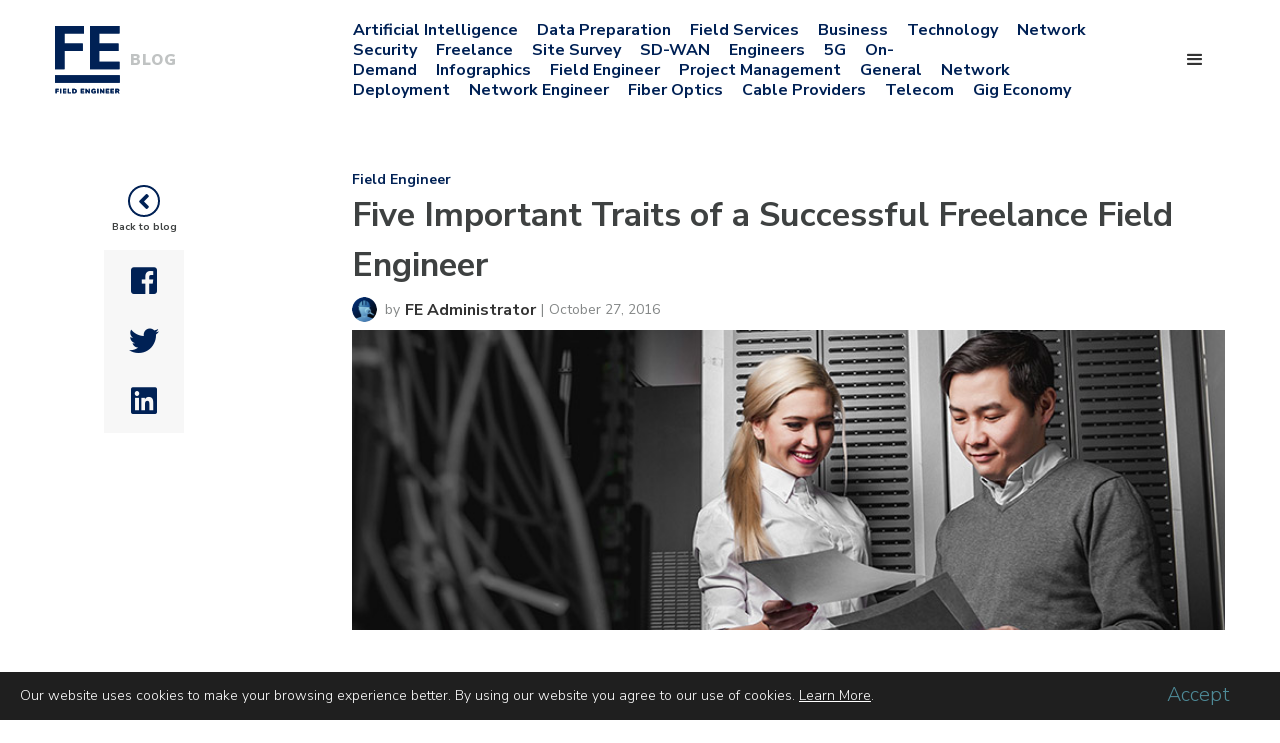

--- FILE ---
content_type: text/html; charset=utf-8
request_url: https://www.fieldengineer.com/blogs/successful-freelance-field-engineer
body_size: 18293
content:
<!DOCTYPE html><!-- Last Published: Wed Jan 03 2024 16:05:58 GMT+0000 (Coordinated Universal Time) --><html data-wf-domain="www.fieldengineer.com" data-wf-page="638f3d1d46fcf525afa06bed" data-wf-site="5b6df8bb681f89ec20b48f37" data-wf-collection="638f3d1d46fcf507b9a06bc1" data-wf-item-slug="successful-freelance-field-engineer"><head><meta charset="utf-8"/><title>Five Important Traits For Successful Freelacne Field Engineer</title><meta content="To be a successful freelance IT field engineer, you must possess the knowledge, skills and expertise. A platform specifically designed to help Field Engineers" name="description"/><meta content="Five Important Traits of a Successful Freelance Field Engineer" property="og:title"/><meta content="To be a successful freelance IT field engineer, you must possess the knowledge, skills and expertise. A platform specifically designed to help Field Engineers" property="og:description"/><meta content="https://cdn.prod.website-files.com/5b6df8bb681f89c158b48f6b/5bdacd9ee9769fe813ba7a30_Field-Engineer3.jpg" property="og:image"/><meta content="Five Important Traits of a Successful Freelance Field Engineer" property="twitter:title"/><meta content="To be a successful freelance IT field engineer, you must possess the knowledge, skills and expertise. A platform specifically designed to help Field Engineers" property="twitter:description"/><meta content="https://cdn.prod.website-files.com/5b6df8bb681f89c158b48f6b/5bdacd9ee9769fe813ba7a30_Field-Engineer3.jpg" property="twitter:image"/><meta property="og:type" content="website"/><meta content="summary_large_image" name="twitter:card"/><meta content="width=device-width, initial-scale=1" name="viewport"/><link href="https://assets-global.website-files.com/5b6df8bb681f89ec20b48f37/css/festaging.b918124f9.min.css" rel="stylesheet" type="text/css"/><link href="https://fonts.googleapis.com" rel="preconnect"/><link href="https://fonts.gstatic.com" rel="preconnect" crossorigin="anonymous"/><script src="https://ajax.googleapis.com/ajax/libs/webfont/1.6.26/webfont.js" type="0995033ccff81f08c0213dd3-text/javascript"></script><script type="0995033ccff81f08c0213dd3-text/javascript">WebFont.load({  google: {    families: ["Nunito Sans:200,200italic,300,300italic,regular,italic,600,600italic,700,700italic,800,800italic,900,900italic"]  }});</script><script type="0995033ccff81f08c0213dd3-text/javascript">!function(o,c){var n=c.documentElement,t=" w-mod-";n.className+=t+"js",("ontouchstart"in o||o.DocumentTouch&&c instanceof DocumentTouch)&&(n.className+=t+"touch")}(window,document);</script><link href="https://cdn.prod.website-files.com/5b6df8bb681f89ec20b48f37/5be1d8aa330f3b1ec1833858_FE_Badge_Dark%402x%20copy.png" rel="shortcut icon" type="image/x-icon"/><link href="https://cdn.prod.website-files.com/5b6df8bb681f89ec20b48f37/5be1d8ea11523265f3313dd8_FE_Stacked_Dark%402x%20copy.png" rel="apple-touch-icon"/><link rel="stylesheet" href="https://s3.amazonaws.com/field-engineer/public/webflow/intlTelInput.min.css">
<link rel="stylesheet" href="https://s3.amazonaws.com/field-engineer/public/webflow/lity.css">
<link rel="stylesheet" href="https://s3.amazonaws.com/field-engineer/public/webflow/css/owl.min.css">
<link rel="stylesheet" href="//code.jquery.com/ui/1.12.1/themes/smoothness/jquery-ui.min.css">
<style>
body {
 -moz-font-smoothing: antialiased;
 font-smoothing: antialiased;
 -webkit-font-smoothing: antialiased;
}
body.fixed-header-offset .fixed-header .navbar-2.white-nav.fixed-header2,
.body-4 .navbar-2.white-nav.fixed-header2.w-nav {
display:none;
}
body.fixed-header-offset{
margin-top:150px;
}
body.blog-category.fixed-header-offset {
	margin-top: 120px;
}
.blue-btn {
    color: #fff;
    background-color: #043c89;
    border: 1px solid #043c89;
    font-size: 1rem;
    font-weight: 400;
    line-height: 1.5;
    padding: 0.7rem 1rem 0.7rem 1.5rem;
    text-align: center;
    display: inline-block;
    cursor: pointer;
    text-decoration: none;
    vertical-align: middle;
    border-radius: 0.25rem;
}
.blue-btn:hover {
    background: rgb(4,60,137);
    background: -moz-linear-gradient(90deg, rgba(4,60,137,1) 0%, rgba(52,139,149,1) 100%);
    background: -webkit-linear-gradient(90deg, rgba(4,60,137,1) 0%, rgba(52,139,149,1) 100%);
    background: linear-gradient(90deg, rgba(4,60,137,1) 0%, rgba(52,139,149,1) 100%);
    filter: progid:DXImageTransform.Microsoft.gradient(startColorstr="#043c89",endColorstr="#348b95",GradientType=1);
}
.cert-header-main-slide.div-block-224 {
	display: flex;
	justify-content: flex-end;
	flex-direction: column;
}
.cert-header-main-slide .div-block-225{position: inherit;}  
  
input::-ms-reveal, input::-ms-clear {display: none;}
.element-invisible {
 position: absolute !important;
 top:-5000px;
 clip: rect(1px 1px 1px 1px);
 clip: rect(1px, 1px, 1px, 1px);
 overflow: hidden;
 height: 1px;
 width: 1px;
}
.ui-helper-hidden-accessible {display:none!important;}
.ui-autocomplete {z-index:9999999}
.ui-datepicker {z-index: 99999!important}
.custom-dotedLine {
    clear: both;
    display: block;
    width: 100%;
    height: 1px;
    margin: 40px 0 35px;
    background-image: linear-gradient(to right, #c0c3c3 33%, rgba(255,255,255,0) 0%);
    background-position: bottom;
    background-size: 4px 1px;
    background-repeat: repeat-x;}
.grecaptcha-badge {box-shadow: none!important;}
.grecaptcha-badge .grecaptcha-logo {display: none;}
form input[type="email"] {text-transform: lowercase!important;}
form input[type="email"]::-webkit-input-placeholder {
  text-transform: capitalize!important;}
form input[type="email"]::-moz-placeholder {
  text-transform: capitalize!important;}
form input[type="email"]:-ms-input-placeholder {
  text-transform: capitalize!important;}
form input[type="email"]:-moz-placeholder {
  text-transform: capitalize!important;}
.disabled-btn {
  	background-color: grey!important;
    pointer-events: none!important;
}
  .text-ellipse {
    text-overflow: ellipsis;
    overflow: hidden;
    line-height: 1.3em;
    max-height: 2.6em;
    display: -webkit-box;
    -webkit-box-orient: vertical;
    -webkit-line-clamp: 2;
  }
  .white-space-nowrap {
  	white-space: nowrap;
  }
  .w-nav-button.w--open .w-icon-nav-menu{
   color:#fff!important;
  }
  .cam-page #error_password {
  	color: red;
  }
  .cam-page #cam-form-signup {
  	max-width: 650px;
    margin-right: -3px;
  }

/*-------Start styles for mobile menu-------*/
.w-nav-overlay {
    left: auto;
    min-width: 100px;
    top: 0;
  	z-index: 98;
}
.w-nav-button.w--open .w-icon-nav-menu:before {
    content: "\e600";
    left: 9px;
    top: -3px;
    font-size: 16px;
    position: relative;
}
.w-nav-button.w--open .w-icon-nav-menu:after {
    content: "\e601";
    font-size: 16px;
    top: -3px;
    position: relative;
}
.w--nav-menu-open {
    background-image: -webkit-linear-gradient(0deg, #003588, #338b96);
    background-image: linear-gradient(90deg, #003588, #338b96);
    padding: 110px 0 500px;
}
.w--nav-link-open {
    color: #fff;
}
.w-nav-button.w--open {
    background-color: transparent;
}
.legacy-menu .w--current {
    background: #e5e8ee;
    color: #002155;
    font-weight: 700;
}

@media screen and (max-width: 767px) {
    .w-nav:before, .w-nav:after {
        display: none;
    }
}

.mobile-menu-item-line {
    position: relative;
    padding-bottom: 50px !important;
}
.mobile-menu-item-line:before {
    position: absolute;
    display: inline-block;
    content: '';
    width: 150px;
    height: 4px;
    left: 20px;
    bottom: 20px;
    background: #fff;
    opacity: .2;
}

/*-------End styles of mobile menu-------*/ 
@media screen and (max-width: 767px) {
    .blog-header {
        display: flex;
        flex-wrap: wrap;
    }

    .blog-header .w-col-1,
    .blog-header .w-col-3 {
        flex: 1;
    }

    .blog-header .w-col-8 {
        order: 3;
    }
}

@media screen and (max-width: 767px) {
    .col-50 {
        width: 50%;
    }
}
  
.image-11,  
.obj-cover {
    object-fit: cover;
}
.flex-wrap {
    display: flex;
    flex-wrap: wrap;
}
@media screen and (min-width: 1200px) { .w-container { max-width: 1170px; } }

.ui-autocomplete {
	width: 395px;
	list-style: none;
	background: #fff;
	max-height: 108px;
	box-shadow: 0 0 4px 0 rgba(0, 0, 0, 0.2);
	overflow-y: scroll;
	padding: 15px 12px;
}
.ui-autocomplete li.ui-menu-item {
	line-height: 2;
	color: #999999;
	font-size: 14px;
	cursor: pointer;
}
  
.custom-container.w-container {
    width: calc(100% - 40px)!important;
    max-width: none;
}
@media screen and (min-width: 1200px) {
    .w-container {
        max-width: 1170px;
    }
    .custom-container.w-container {
        width: calc(100% - 25vw)!important;
        max-width: none;
    }
}

.benefits .collection-item.number2 .benefits-ico {
  background-position: -50px 0px;
}
.benefits .collection-item.number3 .benefits-ico {
  background-position: -100px 0px;
}
.benefits .collection-item.number4 .benefits-ico {
  background-position: -150px 0px;
}
.benefits .collection-item.number5 .benefits-ico {
  background-position: -200px 0px;
}
.benefits .collection-item.number6 .benefits-ico {
  background-position: -250px 0px;
}
.benefits .collection-item.number7 .benefits-ico {
  background-position: -300px 0px;
}
.benefits .collection-item.number8 .benefits-ico {
  background-position: -350px 0px;
}

.screen-height {
  height: 100vh;
}

select.w-select {
  -webkit-appearance: none;
  vertical-align: baseline;
  line-height: 1;
  border-bottom:1px solid #dfe1e1;
  border-radius: 0;
  color: #848787;
  font-size: 16px;
  font-weight: 600;
}

select.w-select:hover,
select.w-select:focus,
select.w-select:active,
select.w-select:checked,
select.w-select::selection {
	color: #3e4141;
}

.accordion {
  margin: 40px 0 0 0;
}
.accordion-line {
  border-bottom: 1px solid #dee1e1;
  margin: 0 0 20px 0;
}
.accordion-header {
  position: relative;
  width: 100%;
  color: #3e4141;
  font-weight: 400;
  font-size: 18px;
  padding: 0 60px 0 0;
  text-decoration: none;
}
.accordion-header h3 {
  font-size: 18px;
  line-height: 22px;
  font-weight: 400;
  margin: 0 0 10px 0;
}
.accordion-header img {
  position: absolute;
  top: 5px;
  right: 0;
  transform: rotate(-90deg);
  transition: 0.2s all;
}
.accordion-header.active img {
  transform: rotate(0);
}
.accordion-header.active {
  color: #000;
}
.accordion-panel {
  display: none;
  color: #3e4141;
  font-size: 16px;
  padding: 10px 0;
}

.dotted-header, .engineer-page-search, .dotted-bg, .thank-you {
  position:relative;
}
.dotted-header::before, .engineer-page-search::before, .dotted-bg::before, .thank-you:before {
  content: '';
  position: absolute;
  display: block;
  width: 100%;
  height: 100%;
  background: radial-gradient(#fff 0.2px, transparent 2px),transparent;
  background-size: 23px 23px;
  opacity: .3;
  pointer-events: none;
}
.light-bg-transp {
    position: relative;
}
.light-bg-transp::after {
    content: '';
    position: absolute;
    display: block;
    top: 0;
    left: 0;
    width: 100%;
    height: 100%;
    background: #fff;
    opacity: .1;
    pointer-events: none;
}
.expand-wrap .expand-content {
  max-height:0;
  overflow: hidden;
  transition: max-height 0.2s ease-out;
}

.w-dyn-item .active-faq-category.faq-category-name {
  background-color: rgba(0, 33, 85, .1);
  color: #002155;
  font-weight: 700;
}
.sidebar-menu-active {
  background: #e5e8ee;
  color: #002155;
  font-weight: 700;
}

.news-link {
  display: flex;
  width: 100%;
  position: relative;
  color: #3e4141;
  text-decoration: none !important;
  align-items: center;
  font-size: 14px;
  font-weight: 400;
}
.menu-arrow {
  position: absolute;
  top: 6px;
  right: 0;
}

.news-link-line {
  margin: 10px 0;
  border-bottom: 1px solid #f7f7f7;
}
body .skills-list .hideSkill {
   display:none;
 }
.boldLetter {
  font-weight: 700;
}

.highlightSkill {font-weight: 700;}

.bg-gray {
  background: #fcfcfc;
}
.s1, .s2, .s3, .s4 {
  position: absolute;
  width: 64px;
}
.s1 {
  left: 22%;
  top: 104px;
  opacity: 0.3;
}

.s2 {
  left: 62%;
  top: 124px;
}

.s3 {
  top: 164px;
  right: 5%;
}

.s4 {
  top: 364px;
  left: 50%;
  opacity: 0.3;
}
  body .signup-sidebar {
    position: fixed; 
  }
  
  .wpcf7-not-valid {
  	border-color:red!important;
  }
  .wpcf7-not-valid-tip, #error_message {
  	font-size: .8em;
    color:red;
  }
  input[type="submit"]:disabled {
    background: #a7a9ac !important;
    color: #fff !important;
    pointer-events: none;
  }
  #error_message {
  	font-size: 16px;
    color:red;
  }
  .signup-content.success {
  	height: 100vh;
  }
  .rating-stars .rating-stars-count img {
  	filter: invert(.2) sepia(1) saturate(5) hue-rotate(175deg);
  }
  #load-here {
    display:none;
  	position: fixed;
    padding:5vh 10vw;
    height: 100%;
    width: 100%;
    left: 0;
    top: 0;
    overflow:auto;
  }
  #load-here:before {
  content: '';
    position: absolute;
    background: #000;
    width: 500%;
    height: 500%;
    top: -1000px;
    left: -1000px;
    opacity: .5;
    z-index: -1;
  }
  #load-here #singl-engineer-page {
  	width: 80vw;
    height: 90vh;
    position: fixed;
  }
  #load-here #singl-engineer-page .right-side {
      height: 100%;
    	overflow-y: scroll;
  }
  @media screen and (max-width: 767px) {
  	#load-here #singl-engineer-page .right-side {
      height: auto;
    	overflow-y: initial;
  	}
    #load-here #singl-engineer-page {
    	overflow-y: scroll;
    }
    .faq-inner .custom-container {
     padding-left:15px;
      padding-right:15px;
    }
    
  }
  .job-type-list {
    height: 110px;
    overflow-y: auto;
    padding: 10px 20px 0 0;
  }  
  .job-type-list ul {
    list-style-type: none;
      padding: 0 0 0 20px;
  }
  .legal-menu a {
    display: inline-block;
    text-decoration: none;
    color: #333;
    padding: 8px 0 0 0;
  }

/* Campaign */
.count-div strong {
 	font-size: 40px;
    line-height: 55px;
    font-weight: 300;
    color:#012966;
    display: inline-block;
}
 
.campaign-input::-webkit-input-placeholder { /* WebKit browsers */
    color:    #000;
}
.campaign-input:-moz-placeholder { /* Mozilla Firefox 4 to 18 */
    color:    #000;
}
.campaign-input::-moz-placeholder { /* Mozilla Firefox 19+ */
    color:    #000;
}
.campaign-input:-ms-input-placeholder { /* Internet Explorer 10+ */
    color:    #000;
}
  .share-container ul li:before {display:none!important}

/* END Campaign */
form .not-valid {
  border: red 1px solid;
  background: rgba(232, 160, 160, 0.5);
}
@media screen and (max-width: 767px) {
	.mobile-nav-light .w-nav-overlay {
    	min-width: auto;
    }
}

/* Phone flags images */
.intl-tel-input { display:block!important; }
.intl-tel-input .country-list .divider {
  padding-top: 5px;
  padding-bottom: 5px;
}
.iti-flag {
  background-image: url("https://s3.amazonaws.com/field-engineer/public/webflow/flags.png");
}

@media (-webkit-min-device-pixel-ratio: 2), (min-resolution: 192dpi) {
  .iti-flag {
    background-image: url("https://s3.amazonaws.com/field-engineer/public/webflow/flags@2x.png");
  }
}
  
 /* Start Cookie */
 #cookieBlock {
	position: fixed;
    bottom: 0;
    left: 0;
    right: 0;
    background: #1f1f1f;
    padding: 10px 20px;
    color: #fff;
    z-index: 99999999;
   line-height: 1.3;
    display: flex;
    justify-content: space-between;
    align-items: center;
}
#cookieBlock .text-side {
	width: 90%;
    /*float: left;*/
}
#cookieBlock .button-side { width: 10%; }
#cookieBlock .main-text a { color: inherit; }
#cookieBlock .close-cookie {
	position: absolute;
    right: 0;
    top: 0;
    text-decoration: none;
    background: #2d2c2c;
    padding: 2px 2px 0 2px;
    color: #949191;
    font-size: 20px;
    line-height: 1;
}
#cookieBlock .text-side {
	font-size: 14px;
    font-weight: 300;
    padding-right: 20px;
}
#cookieBlock .text-side .title-text { font-size: 16px; }
#cookieBlock .button-side {
	display: flex;
    flex-direction: column;
    align-items: center;
}
#cookieBlock .button-side a { text-decoration: none; }
#cookieBlock .button-side a.accept-button {
	text-decoration: none;
    color: #4e8a97;
    font-size: 20px;
    font-weight: 300;
    transition: .2s ease-in-out;
    margin-bottom: 2px;
}
#cookieBlock .button-side a.accept-button:hover { color:#65b3c3; }
#cookieBlock .button-side a.learn-more {
	text-decoration: none;
    color: #fff;
    font-weight: 300;
    font-size: 12px;
    transition: .2s ease-in-out;
}
#cookieBlock .button-side a.learn-more:hover { text-decoration: underline; }
@media screen and (max-width: 767px) {
	#cookieBlock .text-side {
		width: 80%;
	}
	#cookieBlock .button-side {
		width: 20%;
        margin-top: 10px;
	}
}
@media screen and (max-width: 767px) {
	#cookieBlock .text-side {
		width: 70%;
        padding-right: 0;
	}
	#cookieBlock .button-side {
		width: 30%;
	}
}
/* End Cookie */
  
#owlNewsroom.owl-theme .owl-dots .owl-dot.active span,
#owlNewsroom.owl-theme .owl-dots .owl-dot:hover span { background: #002155; }
  
/* Icons8 */
[data-icons8]:before { content: attr(data-icons8); }

.icons8-left-arrow:before,
.icons8-left-arrow-2:before,
.icons8-forward-filled:before,
.icons8-forward:before,
.icons8-facebook-f:before,
.icons8-twitter:before,
.icons8-linkedin-2:before,
.icons8-youtube:before,
.icons8-checkmark:before,
.icons8-checked:before,
.icons8-about:before,
.icons8-software-installer-filled:before,
.icons8-presentation-filled:before,
.icons8-presentation:before,
.icons8-classroom-filled:before,
.icons8-classroom:before,
.icons8-facebook:before,
.icons8-linkedin-filled:before,
.icons8-multiply:before,
.icons8-cancel:before,
.icons8-engineer-filled:before,
.icons8-engineer:before,
.icons8-search:before,
.icons8-search-2:before,
.icons8-multiply-2:before,
.icons8-account:before,
.icons8-secured-letter:before,
.icons8-phone:before,
.icons8-sms:before,
.icons8-right:before,
.icons8-left:before,
.icons8-calendar:before,
.icons8-chat-room:before,
.icons8-questions:before,
.icons8-circled-play:before,
.icons8,
[data-icons8]:before {
  display: inline-block;
  font-family: "icons-font";
  font-style: normal;
  font-weight: normal;
  font-variant: normal;
  line-height: 1;
  text-decoration: inherit;
  text-rendering: optimizeLegibility;
  text-transform: none;
  -moz-osx-font-smoothing: grayscale;
  -webkit-font-smoothing: antialiased;
  font-smoothing: antialiased;
}

.icons8-left-arrow:before {content: "\f100";}
.icons8-left-arrow-2:before {content: "\f101";}
.icons8-forward-filled:before {content: "\f102";}
.icons8-forward:before {content: "\f103";}
.icons8-facebook-f:before {content: "\f104";}
.icons8-twitter:before {content: "\f105";}
.icons8-linkedin-2:before {content: "\f106";}
.icons8-youtube:before {content: "\f107";}
.icons8-checkmark:before {content: "\f108";}
.icons8-checked:before {content: "\f109";}
.icons8-about:before {content: "\f10a";}
.icons8-software-installer-filled:before {content: "\f10b";}
.icons8-presentation-filled:before {content: "\f10c";}
.icons8-presentation:before {content: "\f10d";}
.icons8-classroom-filled:before {content: "\f10e";}
.icons8-classroom:before {content: "\f10f";}
.icons8-facebook:before {content: "\f110";}
.icons8-linkedin-filled:before {content: "\f111";}
.icons8-multiply:before {content: "\f112";}
.icons8-cancel:before {content: "\f113";}
.icons8-engineer-filled:before {content: "\f115";}
.icons8-engineer:before {content: "\f116";}
.icons8-search:before {content: "\f117";}
.icons8-search-2:before {content: "\f118";}
.icons8-multiply-2:before {content: "\f119";}
.icons8-account:before {content: "\f11a";}
.icons8-secured-letter:before {content: "\f11b";}
.icons8-phone:before {content: "\f11c";}
.icons8-sms:before {content: "\f11d";}
.icons8-right:before {content: "\f11f";}
.icons8-left:before {content: "\f120";}
.icons8-calendar:before {content: "\f121";}
.icons8-chat-room:before {content: "\f122";}
.icons8-questions:before {content: "\f123";}
.icons8-circled-play:before {content: "\f124";}
  
/* Short codes */
.custom-solidLine {
 border-bottom: 1px solid #d1dae5;
 margin: 20px 0;
 clear: both;
}
ul.custom-list {
 list-style: none;
 margin: 10px 0;
 padding-left: 25px;
}
ul.custom-list li{
 position:relative;
 padding-left: 25px;
 margin-bottom: 10px;
}
ul.custom-list li:before{
 content: '\f054';
 display: block;
 position: absolute;
 left: 0;
 top: 2px;
 width: 15px;
 height: 15px;
 border: 2px solid #002155;
 border-radius: 50%;
 color: #002155;
 font-family: 'Fa solid 900',Arial,sans-serif;
 font-size: 10px;
 line-height: 15px;
 text-align: center;
}
</style>
<script type="0995033ccff81f08c0213dd3-text/javascript">
(function(i,s,o,g,r,a,m){i['GoogleAnalyticsObject']=r;i[r]=i[r]||function(){
	(i[r].q=i[r].q||[]).push(arguments)},i[r].l=1*new Date();a=s.createElement(o),
	m=s.getElementsByTagName(o)[0];a.async=1;a.src=g;m.parentNode.insertBefore(a,m)
})(window,document,'script','https://www.google-analytics.com/analytics.js','ga');
  ga('create', 'UA-78432870-1', 'auto');
  ga('send', 'pageview');
</script>
<!-- Google Tag Manager -->
<script type="0995033ccff81f08c0213dd3-text/javascript">(function(w,d,s,l,i){w[l]=w[l]||[];w[l].push({'gtm.start':
new Date().getTime(),event:'gtm.js'});var f=d.getElementsByTagName(s)[0],
j=d.createElement(s),dl=l!='dataLayer'?'&l='+l:'';j.async=true;j.src=
'https://www.googletagmanager.com/gtm.js?id='+i+dl;f.parentNode.insertBefore(j,f);
})(window,document,'script','dataLayer','GTM-M7H6R7C');</script>
<!-- End Google Tag Manager -->
<script async src="https://www.googleoptimize.com/optimize.js?id=GTM-M2ZJHNL" type="0995033ccff81f08c0213dd3-text/javascript"></script>
<script type="0995033ccff81f08c0213dd3-text/javascript">
  function getCustomVariable(){
  return new Promise((resolve, reject) => {
    try{
      _paq.push([ function() {

        const customVariable = this.getCustomVariable( 1, "visit" );
        resolve(customVariable);
        // Returns the custom variable: [ "gender", "male" ]// do something with customVariable...
      }]);
    }catch (e){
      console.log("Not able to get custom Variable");
      reject();
    }
  });
}

async function setCustomVariable(email) {
  try {
    let emailToInsert = "";
    const currentVal = await getCustomVariable();
    console.log("Current Custom Variable val == >");
    console.log(currentVal);
    const previousEmails = currentVal[1];
    if(previousEmails && previousEmails.indexOf(email) == -1){
      emailToInsert = previousEmails + "," + email;
    }else{
      emailToInsert = email;
    }
    _paq.push(['setCustomVariable',
      // Index, the number from 1 to 5 where this custom variable name is stored
      1,
      // Name, the name of the variable, for example: Gender, VisitorType
      "Email",
      // Value, for example: "Male", "Female" or "new", "engaged", "customer"
      emailToInsert,
      // Scope of the custom variable, "visit" means the custom variable applies to the current visit
      "visit"
    ]);
    _paq.push(['storeCustomVariablesInCookie']);
    _paq.push(['trackPageView']);
  } catch (e) {
    console.log('piwik failed');
  }
}
</script><meta name="twitter:card" content="summary_large_image" />
<link rel="canonical" href="https://www.fieldengineer.com/blogs/successful-freelance-field-engineer">

<style>
.w-nav {
    background: #fff;
}
.w--nav-menu-open {
    padding: 42px 0 610px;
}
.w-nav-overlay {
      min-width: 350px;
}
.w-richtext h3 {
	color: #012e71
}
@media screen and (min-width: 767px) {
  .w-nav-overlay {
      left: -250px;
      min-width: 750px;
  }
}
w-richtext ul {
    list-style: none;
    margin: 10px 0;
    padding-left: 25px;
}
.w-richtext ul li {
	position: relative;
	padding-left: 30px;
	margin-bottom: 10px;
	line-height: 23px;
	list-style: none;
}
.w-richtext ul li::before {
    content: '\f054';
    display: block;
    position: absolute;
    left: 0;
    top: 4px;
    width: 15px;
    height: 15px;
    border: 2px solid #002155;
    border-radius: 50%;
    color: #002155;
    font-family: 'Fa solid 900',Arial,sans-serif;
    font-size: 10px;
    line-height: 15px;
    text-align: center;
}
</style></head><body class="body-3"><div id="flashSection" class="div-block-159"></div><div class="mobile-header-cat-page"><div class="menu-and-logo"><div class="div-block-13"><div class="text-block-84">FIELD ENGINEER</div><a rel="canonical" href="/blogs" class="w-inline-block"><img src="https://cdn.prod.website-files.com/5b6df8bb681f89ec20b48f37/5be1d8aa330f3b1ec1833858_FE_Badge_Dark%402x%20copy.png" alt=""/><div class="text-block-9 grey-txt">BLOG</div></a></div><div data-collapse="all" data-animation="default" data-duration="400" data-easing="ease" data-easing2="ease" role="banner" class="navbar-3 mobile-nav-light w-nav"><div class="w-container"><nav role="navigation" class="w-nav-menu"><a href="/how-it-works-businesses" class="w-nav-link">How it Works</a><a href="/engineer" class="mobile-menu-item-line w-nav-link">Find Engineering Jobs</a><a href="/blogs" class="nav-link-3 w-nav-link">Blog</a><a href="/help" class="w-nav-link">FAQ</a><a href="/contact" class="w-nav-link">Contact</a><a href="/" class="w-nav-link">Home</a></nav><div class="menu-button-2 mobile w-nav-button"><div class="icon-3 mobile w-icon-nav-menu"></div></div></div></div></div><div class="cat-list-mobile-menu white-space-nowrap"><div class="collection-list-wrapper-9 w-dyn-list"><div role="list" class="w-dyn-items"><div role="listitem" class="collection-item-5 w-dyn-item"><a href="/category/artificial-intelligence" class="filter-item link11 cat-link mobile-cat-link" data-ix="blog-animation">Artificial Intelligence</a></div><div role="listitem" class="collection-item-5 w-dyn-item"><a href="/category/data-preparation" class="filter-item link11 cat-link mobile-cat-link" data-ix="blog-animation">Data Preparation</a></div><div role="listitem" class="collection-item-5 w-dyn-item"><a href="/category/field-services" class="filter-item link11 cat-link mobile-cat-link" data-ix="blog-animation">Field Services</a></div><div role="listitem" class="collection-item-5 w-dyn-item"><a href="/category/business" class="filter-item link11 cat-link mobile-cat-link" data-ix="blog-animation">Business</a></div><div role="listitem" class="collection-item-5 w-dyn-item"><a href="/category/technology" class="filter-item link11 cat-link mobile-cat-link" data-ix="blog-animation">Technology</a></div><div role="listitem" class="collection-item-5 w-dyn-item"><a href="/category/network-security" class="filter-item link11 cat-link mobile-cat-link" data-ix="blog-animation">Network Security</a></div><div role="listitem" class="collection-item-5 w-dyn-item"><a href="/category/freelance" class="filter-item link11 cat-link mobile-cat-link" data-ix="blog-animation">Freelance</a></div><div role="listitem" class="collection-item-5 w-dyn-item"><a href="/category/site-survey" class="filter-item link11 cat-link mobile-cat-link" data-ix="blog-animation">Site Survey</a></div><div role="listitem" class="collection-item-5 w-dyn-item"><a href="/category/sd-wan" class="filter-item link11 cat-link mobile-cat-link" data-ix="blog-animation">SD-WAN</a></div><div role="listitem" class="collection-item-5 w-dyn-item"><a href="/category/engineers" class="filter-item link11 cat-link mobile-cat-link" data-ix="blog-animation">Engineers</a></div><div role="listitem" class="collection-item-5 w-dyn-item"><a href="/category/5g" class="filter-item link11 cat-link mobile-cat-link" data-ix="blog-animation">5G</a></div><div role="listitem" class="collection-item-5 w-dyn-item"><a href="/category/on-demand" class="filter-item link11 cat-link mobile-cat-link" data-ix="blog-animation">On-Demand</a></div><div role="listitem" class="collection-item-5 w-dyn-item"><a href="/category/infographics" class="filter-item link11 cat-link mobile-cat-link" data-ix="blog-animation">Infographics</a></div><div role="listitem" class="collection-item-5 w-dyn-item"><a href="/category/field-engineer" class="filter-item link11 cat-link mobile-cat-link" data-ix="blog-animation">Field Engineer</a></div><div role="listitem" class="collection-item-5 w-dyn-item"><a href="/category/project-management" class="filter-item link11 cat-link mobile-cat-link" data-ix="blog-animation">Project Management</a></div><div role="listitem" class="collection-item-5 w-dyn-item"><a href="/category/general" class="filter-item link11 cat-link mobile-cat-link" data-ix="blog-animation">General</a></div><div role="listitem" class="collection-item-5 w-dyn-item"><a href="/category/network-deployment" class="filter-item link11 cat-link mobile-cat-link" data-ix="blog-animation">Network Deployment</a></div><div role="listitem" class="collection-item-5 w-dyn-item"><a href="/category/network-engineer" class="filter-item link11 cat-link mobile-cat-link" data-ix="blog-animation">Network Engineer</a></div><div role="listitem" class="collection-item-5 w-dyn-item"><a href="/category/fiber-optics" class="filter-item link11 cat-link mobile-cat-link" data-ix="blog-animation">Fiber Optics</a></div><div role="listitem" class="collection-item-5 w-dyn-item"><a href="/category/cable-providers" class="filter-item link11 cat-link mobile-cat-link" data-ix="blog-animation">Cable Providers</a></div><div role="listitem" class="collection-item-5 w-dyn-item"><a href="/category/telecom" class="filter-item link11 cat-link mobile-cat-link" data-ix="blog-animation">Telecom</a></div><div role="listitem" class="collection-item-5 w-dyn-item"><a href="/category/qui" class="filter-item link11 cat-link mobile-cat-link" data-ix="blog-animation">Gig Economy</a></div></div></div></div></div><div class="header-blog"><div class="w-container"><div class="row-3 flex-block w-row"><div class="column-37 w-col w-col-3"><div class="div-block-13 w-clearfix"><a href="/blogs" rel="canonical" class="brand w-nav-brand"><img src="https://cdn.prod.website-files.com/5b6df8bb681f89ec20b48f37/5b6df8bb681f8919e5b48f43_field%20engineer%20logo%20footer.svg" width="198" alt="" class="image-2"/><div class="text-block-9 grey-txt">BLOG</div></a><div class="text-block-9">FIELD ENGINEER</div></div></div><div class="w-col w-col-8"><div class="collection-list-wrapper-8 w-dyn-list"><div role="list" class="w-dyn-items"><div role="listitem" class="collection-item-5 w-dyn-item"><a href="/category/artificial-intelligence" class="filter-item link11">Artificial Intelligence</a></div><div role="listitem" class="collection-item-5 w-dyn-item"><a href="/category/data-preparation" class="filter-item link11">Data Preparation</a></div><div role="listitem" class="collection-item-5 w-dyn-item"><a href="/category/field-services" class="filter-item link11">Field Services</a></div><div role="listitem" class="collection-item-5 w-dyn-item"><a href="/category/business" class="filter-item link11">Business</a></div><div role="listitem" class="collection-item-5 w-dyn-item"><a href="/category/technology" class="filter-item link11">Technology</a></div><div role="listitem" class="collection-item-5 w-dyn-item"><a href="/category/network-security" class="filter-item link11">Network Security</a></div><div role="listitem" class="collection-item-5 w-dyn-item"><a href="/category/freelance" class="filter-item link11">Freelance</a></div><div role="listitem" class="collection-item-5 w-dyn-item"><a href="/category/site-survey" class="filter-item link11">Site Survey</a></div><div role="listitem" class="collection-item-5 w-dyn-item"><a href="/category/sd-wan" class="filter-item link11">SD-WAN</a></div><div role="listitem" class="collection-item-5 w-dyn-item"><a href="/category/engineers" class="filter-item link11">Engineers</a></div><div role="listitem" class="collection-item-5 w-dyn-item"><a href="/category/5g" class="filter-item link11">5G</a></div><div role="listitem" class="collection-item-5 w-dyn-item"><a href="/category/on-demand" class="filter-item link11">On-Demand</a></div><div role="listitem" class="collection-item-5 w-dyn-item"><a href="/category/infographics" class="filter-item link11">Infographics</a></div><div role="listitem" class="collection-item-5 w-dyn-item"><a href="/category/field-engineer" class="filter-item link11">Field Engineer</a></div><div role="listitem" class="collection-item-5 w-dyn-item"><a href="/category/project-management" class="filter-item link11">Project Management</a></div><div role="listitem" class="collection-item-5 w-dyn-item"><a href="/category/general" class="filter-item link11">General</a></div><div role="listitem" class="collection-item-5 w-dyn-item"><a href="/category/network-deployment" class="filter-item link11">Network Deployment</a></div><div role="listitem" class="collection-item-5 w-dyn-item"><a href="/category/network-engineer" class="filter-item link11">Network Engineer</a></div><div role="listitem" class="collection-item-5 w-dyn-item"><a href="/category/fiber-optics" class="filter-item link11">Fiber Optics</a></div><div role="listitem" class="collection-item-5 w-dyn-item"><a href="/category/cable-providers" class="filter-item link11">Cable Providers</a></div><div role="listitem" class="collection-item-5 w-dyn-item"><a href="/category/telecom" class="filter-item link11">Telecom</a></div><div role="listitem" class="collection-item-5 w-dyn-item"><a href="/category/qui" class="filter-item link11">Gig Economy</a></div></div></div></div><div class="column-10 w-col w-col-1"><div data-collapse="all" data-animation="default" data-duration="400" data-easing="ease" data-easing2="ease" role="banner" class="navbar-3 w-nav"><div class="w-container"><nav role="navigation" class="w-nav-menu"><a href="/how-it-works-businesses" class="w-nav-link">How it Works</a><a href="/engineer" class="mobile-menu-item-line w-nav-link">Find Engineering Jobs</a><a href="/blogs" class="nav-link-2 w-nav-link">Blog</a><a href="/help" class="w-nav-link">FAQ</a><a href="/contact" class="w-nav-link">Contact</a><a href="/" class="w-nav-link">Home</a></nav><div class="menu-button-2 w-nav-button"><div class="icon-3 w-icon-nav-menu"></div></div></div></div></div></div></div></div><div class="section-2"><div class="w-container"><div class="w-row"><div class="column-12 mobile-hide w-col w-col-2"><div><div class="div-block-20"><a href="/blogs" class="link-block-5 w-inline-block"><div class="text-block-16 back-arrow"></div><div class="text-block-14">Back to blog</div></a></div><div class="div-block-19"><ul id="socialShare" role="list" class="unordered-list share-list-wrap"><li class="list-item"><a href="#" id="facebookShare" class="link-block-5 share-button facebook w-inline-block"><div class="text-block-16"></div></a></li><li class="list-item"><a href="#" id="twitterShare" class="link-block-5 share-button twitter w-inline-block"><div class="text-block-16"></div></a></li><li class="list-item"><a href="#" id="linkedinShare" class="link-block-5 share-button linkedin w-inline-block"><div class="text-block-16"></div></a></li></ul></div></div></div><div class="w-col w-col-1"></div><div class="w-col w-col-9"><div class="div-block-18"><a href="/category/field-engineer" class="link-61">Field Engineer</a><p class="paragraph-2 category2">Field Engineer</p><h1 class="heading-45">Five Important Traits of a Successful Freelance Field Engineer</h1><div class="div-block-10"><div class="div-block-11"><img alt="" src="https://cdn.prod.website-files.com/5b6df8bb681f89c158b48f6b/5ba51c06e783e2dd9a300efa_icon1.png" class="image-10"/></div><p class="paragraph-8">by</p><p class="paragraph-7">FE Administrator</p><p class="paragraph-8">|</p><p class="paragraph-8">October 27, 2016</p></div><img width="957" alt="" src="https://cdn.prod.website-files.com/5b6df8bb681f89c158b48f6b/5bdacd9ee9769fe813ba7a30_Field-Engineer3.jpg" sizes="(max-width: 479px) 100vw, (max-width: 767px) 96vw, (max-width: 991px) 541px, 700px" srcset="https://cdn.prod.website-files.com/5b6df8bb681f89c158b48f6b/5bdacd9ee9769fe813ba7a30_Field-Engineer3-p-500.jpeg 500w, https://cdn.prod.website-files.com/5b6df8bb681f89c158b48f6b/5bdacd9ee9769fe813ba7a30_Field-Engineer3.jpg 800w" class="image-12 obj-cover"/><div class="rich-text-block-2 w-richtext"><p>Today’s current economic landscape is an environment in which many individuals take the leap to entrepreneurship and start their own freelancing businesses. As a <a href="https://www.fieldengineer.com" target="_blank">freelance IT field engineer</a>, you probably have many competitors, and how you conduct yourself throughout each individual job can make a big difference in maintaining and building upon your success.</p><p>It is fairly obvious that in order to be a successful freelance IT field engineer, you must possess the knowledge, skills and expertise to do your job properly and efficiently. What isn’t as obvious is that there are other traits you must possess in order to grow your customer base and remain a step ahead of the competition. Remembering to always exhibit these five traits to existing and potential future customers will serve you well:</p><figure style="max-width:872pxpx" class="w-richtext-align-fullwidth w-richtext-figure-type-image"><div><img src="https://cdn.prod.website-files.com/5b6df8bb681f89c158b48f6b/5ce2a39fb9045381fb79a569_Image-2.jpg" alt=""/></div></figure><h4>1. Display a Professional Attitude</h4><p>Displaying professionalism, whether on the phone or in person, is critical to your success. A customer who gets the impression that you aren’t a professional field engineer from your appearance or how you speak to him will quickly turn to a competitor.</p><p>Dress appropriately, and behave in a manner befitting of your station. Remember, you are there to perform a service — not to make friends — and you should strive to maintain an amicable working relationship.</p><h4>2. Be Courteous to Your Customers</h4><p>As a freelance field engineer, you will meet all kinds of people. Some you may like, and others you won’t really care for. Some will be friendly, and others will give you a hard time. Some may ask dozens of questions, and others may leave you be. Regardless of how your clients act, you should always be courteous. You are the one being paid for your services, and you are the one expected to act in a professional manner.</p><h4>3. Show Up on Time</h4><p>Nothing gets a customer more annoyed than having to wait for someone who said he would be there at a certain time and doesn’t show up. A client may have taken time off from work or other activities in order accommodate the appointment slot you had available. When a field engineer arrives late, you disturb the client’s schedule for the remainder of the day.</p><p>Understandably, there will be times when you are late due to unforeseen circumstances. When this occurs, let your customer know in advance that you’re not going to be on time.</p><h4>4. Be Technically Assertive</h4><p>As the field engineer, you are the expert — that is why your services were retained. A customer may think they know a little something about what you do, but it is your job to stand firm and recommend the best course of action based on your knowledge, experience and expertise. Exhibiting your skills in a confident manner puts your customer’s mind at ease.</p><h4>5. Seek Reviews and Complaints</h4><p>Obviously, you don’t want to receive any complaints from your customers, but getting reviews, even bad ones, lets you know how you are doing and gives you the information you need to improve how you conduct future business. Always try to resolve complaints, and ask clients to leave you online reviews if they are happy with your services.</p><p>Displaying the above traits is essential for any <a href="https://www.fieldengineer.com" target="_blank">freelance field engineer</a> because consumers today want more than just low prices. Customer service and quality of service are equally important, and they can be the deciding factors between gaining business or losing it to a competitor.</p><p>Please <a href="https://www.fieldengineer.com/signup">click here</a> to sign up for our services or <a href="/cdn-cgi/l/email-protection#f98a98959c8ab99f909c959d9c979e90979c9c8bd79a9694">email us</a></p><p><a href="http://www.blogarama.com/companies-blogs/1282245-blog/">Follow me on Blogarama</a></p><p>‍</p></div><div class="div-block-21"><a href="/blogs" class="w-inline-block"><div class="text-block-10"></div><div class="text-block-15">Back to blog</div></a></div></div></div></div><img src="https://cdn.prod.website-files.com/5b6df8bb681f89ec20b48f37/5b6df8bb681f893492b48f51_facebook.svg" alt=""/></div></div><div class="mobile-show"><div class="div-block-61"><ul id="socialShare" role="list" class="unordered-list icons-horizontal"><li class="list-item"><a href="#" id="facebookShare" class="link-block-5 w-inline-block"><div class="text-block-16"></div></a></li><li class="list-item"><a href="#" id="twitterShare" class="link-block-5 w-inline-block"><div class="text-block-16"></div></a></li><li class="list-item"><a href="#" id="linkedinShare" class="link-block-5 w-inline-block"><div class="text-block-16"></div></a></li></ul></div></div><div class="section-3"><div class="w-container"><h3 class="heading-10">Recommended Posts</h3><div class="collection-list-wrapper-3 w-dyn-list"><div role="list" class="w-dyn-items w-row"><div role="listitem" class="collection-item-6 w-dyn-item w-col w-col-4"><div class="div-block-24"><img width="431" alt="" src="https://cdn.prod.website-files.com/5b6df8bb681f89c158b48f6b/624ea5363ad17d9933ab7cee_banner.jpg" sizes="(max-width: 479px) 100vw, (max-width: 767px) 92vw, (max-width: 991px) 219px, 289.65625px" srcset="https://cdn.prod.website-files.com/5b6df8bb681f89c158b48f6b/624ea5363ad17d9933ab7cee_banner-p-500.jpeg 500w, https://cdn.prod.website-files.com/5b6df8bb681f89c158b48f6b/624ea5363ad17d9933ab7cee_banner.jpg 872w" class="image-11"/><div class="div-block-9"><p class="paragraph-2">On-Demand</p><a href="/blogs/industry-wide-cloud-skills-shortage" class="link-block w-inline-block"><h5 class="heading-13">Industry Wide Cloud Skills Shortage</h5></a><div class="div-block-10"><div class="div-block-11"><img alt="" src="https://cdn.prod.website-files.com/5b6df8bb681f89c158b48f6b/5d2ee28fd94cb02bc82223ca_aijaz.jpg" class="image-10"/></div><p class="paragraph-8">by</p><p class="paragraph-7"> Syed Ali</p><p class="paragraph-8">|</p><p class="paragraph-8">December 6, 2022</p></div></div></div></div><div role="listitem" class="collection-item-6 w-dyn-item w-col w-col-4"><div class="div-block-24"><img width="431" alt="" src="https://cdn.prod.website-files.com/5b6df8bb681f89c158b48f6b/624ea2e07a3f8b9b45d6fdb6_banner.jpg" sizes="(max-width: 479px) 100vw, (max-width: 767px) 92vw, (max-width: 991px) 219px, 289.65625px" srcset="https://cdn.prod.website-files.com/5b6df8bb681f89c158b48f6b/624ea2e07a3f8b9b45d6fdb6_banner-p-500.jpeg 500w, https://cdn.prod.website-files.com/5b6df8bb681f89c158b48f6b/624ea2e07a3f8b9b45d6fdb6_banner.jpg 872w" class="image-11"/><div class="div-block-9"><p class="paragraph-2">Freelance</p><a href="/blogs/future-of-work" class="link-block w-inline-block"><h5 class="heading-13">Future of Work 2022: Freelancing State of Mind</h5></a><div class="div-block-10"><div class="div-block-11"><img alt="" src="https://cdn.prod.website-files.com/5b6df8bb681f89c158b48f6b/5c2e39b0449308f990e19971_gary-mcvauley.jpg" class="image-10"/></div><p class="paragraph-8">by</p><p class="paragraph-7">Gary McCauley</p><p class="paragraph-8">|</p><p class="paragraph-8">December 6, 2022</p></div></div></div></div><div role="listitem" class="collection-item-6 w-dyn-item w-col w-col-4"><div class="div-block-24"><img width="431" alt="" src="https://cdn.prod.website-files.com/5b6df8bb681f89c158b48f6b/624e9fb2f29af3e27a3fca82_banner.jpg" sizes="(max-width: 479px) 100vw, (max-width: 767px) 92vw, (max-width: 991px) 219px, 289.65625px" srcset="https://cdn.prod.website-files.com/5b6df8bb681f89c158b48f6b/624e9fb2f29af3e27a3fca82_banner-p-500.jpeg 500w, https://cdn.prod.website-files.com/5b6df8bb681f89c158b48f6b/624e9fb2f29af3e27a3fca82_banner.jpg 872w" class="image-11"/><div class="div-block-9"><p class="paragraph-2">Business</p><a href="/blogs/business-adaptation-for-growth" class="link-block w-inline-block"><h5 class="heading-13">Business Adaptation Is Necessary for Growth</h5></a><div class="div-block-10"><div class="div-block-11"><img alt="" src="https://cdn.prod.website-files.com/5b6df8bb681f89c158b48f6b/5c2e39b0449308f990e19971_gary-mcvauley.jpg" class="image-10"/></div><p class="paragraph-8">by</p><p class="paragraph-7">Gary McCauley</p><p class="paragraph-8">|</p><p class="paragraph-8">December 6, 2022</p></div></div></div></div></div></div><div class="div-block-21"><a href="/blogs" class="link-block-6 w-inline-block"><div class="text-block-15 more-big">View more</div><div class="text-block-10"></div></a></div></div></div><div class="gradient"><div class="div-block-12"><div class="w-container"><div class="row-3 w-row"><div class="w-col w-col-4"><div class="text-block-9 text-white line-logo">FIELD ENGINEER</div><div class="text-block-9 grey-txt">BLOG</div></div><div class="w-col w-col-4"><a href="/engineer-signup" class="link-block-4 w-inline-block"><div class="div-block-16"><div><p class="paragraph-6">Looking for Engineering jobs?</p><p class="paragraph-5">Get Started as an Engineer</p></div><div><img src="https://cdn.prod.website-files.com/5b6df8bb681f89ec20b48f37/5b7f233f0151a03478efe1d4_arrow-right.png" alt=""/></div></div></a></div><div class="w-col w-col-4"><a href="/business-signup" class="link-block-4 w-inline-block"><div class="div-block-16"><div><p class="paragraph-6">Looking for On-Demand Engineers?</p><p class="paragraph-5">Get Started as a Customer</p></div><div><img src="https://cdn.prod.website-files.com/5b6df8bb681f89ec20b48f37/5b7f233f0151a03478efe1d4_arrow-right.png" alt=""/></div></div></a></div></div></div></div></div><footer class="footer footer-light"><div class="w-container"><div class="w-row"><div class="w-col w-col-3"><a href="/" class="footer-logo w-inline-block"><img src="https://cdn.prod.website-files.com/5b6df8bb681f89ec20b48f37/5be1d8ea11523265f3313dd8_FE_Stacked_Dark%402x%20copy.png" width="60" alt=""/></a><div class="address-2">77 Water Street, Suite 7000 <br/>New York, NY 10005 USA</div><div class="black-copy copyright"><div class="black-copyright-ico">©  </div><div class="html-embed w-embed w-script"><script data-cfasync="false" src="/cdn-cgi/scripts/5c5dd728/cloudflare-static/email-decode.min.js"></script><script type="0995033ccff81f08c0213dd3-text/javascript">document.write(new Date().getFullYear())</script></div><div class="black-copyright-text">  Field Engineer</div></div><div class="socials"><a href="https://www.facebook.com/fieldengineers" class="icon w-inline-block"><img src="https://cdn.prod.website-files.com/5b6df8bb681f89ec20b48f37/5b7f23480151a09293efe1e6_facebook-dark.png" alt="" class="image-15"/></a><a href="https://twitter.com/FieldEngineer_" class="icon w-inline-block"><img src="https://cdn.prod.website-files.com/5b6df8bb681f89ec20b48f37/5b7f23480151a04769efe1e2_twitter-dark.png" alt=""/></a><a href="https://www.linkedin.com/company/fieldengineer/" class="icon w-inline-block"><img src="https://cdn.prod.website-files.com/5b6df8bb681f89ec20b48f37/5b7f23480151a0a95defe1e4_linkedin-dark.png" alt=""/></a></div></div><div class="column-11 col-50 w-col w-col-3"><ul role="list" class="footer-menu w-list-unstyled"><li><a href="/blogs" class="footer-menu-link-2">Blog</a></li><li><a href="/help" class="footer-menu-link-2">Help</a></li><li><a href="/skills" class="footer-menu-link-2">Skills</a></li><li><a href="/about" class="footer-menu-link-2">About Us</a></li><li><a href="/contact" class="footer-menu-link-2">Contact</a></li><li><a href="/privacy" class="footer-menu-link-2">Privacy Policy</a></li><li><a href="/legal" class="footer-menu-link-2">Terms &amp; conditions</a></li></ul></div><div class="col-50 w-col w-col-3"><ul role="list" class="footer-menu w-list-unstyled"><li><a href="/business-signup" class="footer-menu-link-2">Hire an Engineer</a></li><li><a href="/engineer-signup" class="footer-menu-link-2">Apply for Jobs</a></li></ul><div class="separator-2"></div><ul role="list" class="footer-menu w-list-unstyled"><li><a href="/engineer" class="footer-menu-link-2">How It Works: Engineers</a></li><li><a href="/how-it-works-businesses" class="footer-menu-link-2">How It Works: Customers</a></li></ul></div><div class="column-9 w-col w-col-3"><div class="text-block-12">Download the App!</div><a href="https://itunes.apple.com/us/app/field-engineer/id1147116800?mt=8" target="_blank" class="app-links-2 w-inline-block w-clearfix"><img src="https://cdn.prod.website-files.com/5b6df8bb681f89ec20b48f37/5bec2f69c6e7fd3145beaf2a_app-store.png" width="184" alt="" class="image-6"/></a><div></div><a href="https://play.google.com/store/apps/details?id=com.ionicframework.fe&amp;hl=en" target="_blank" class="app-links-2 w-inline-block w-clearfix"><img src="https://cdn.prod.website-files.com/5b6df8bb681f89ec20b48f37/5b6df8bb681f892e09b48f56_google-play%403x.png" width="184" alt="" class="image-7"/></a></div></div></div></footer><script src="https://d3e54v103j8qbb.cloudfront.net/js/jquery-3.5.1.min.dc5e7f18c8.js?site=5b6df8bb681f89ec20b48f37" type="0995033ccff81f08c0213dd3-text/javascript" integrity="sha256-9/aliU8dGd2tb6OSsuzixeV4y/faTqgFtohetphbbj0=" crossorigin="anonymous"></script><script src="https://assets-global.website-files.com/5b6df8bb681f89ec20b48f37/js/festaging.57ec7f698.js" type="0995033ccff81f08c0213dd3-text/javascript"></script><script src="https://code.jquery.com/ui/1.12.1/jquery-ui.min.js" type="0995033ccff81f08c0213dd3-text/javascript"></script>
<script src="https://s3.amazonaws.com/field-engineer/public/js/jquery.matchHeight-min.js" type="0995033ccff81f08c0213dd3-text/javascript"></script>
<script defer src="https://s3.amazonaws.com/field-engineer/public/js/mailgun_validator.js" type="0995033ccff81f08c0213dd3-text/javascript"></script>
<script defer src="https://cdnjs.cloudflare.com/ajax/libs/jquery-validate/1.17.0/jquery.validate.min.js" type="0995033ccff81f08c0213dd3-text/javascript"></script>
<script src="https://s3.amazonaws.com/field-engineer/public/webflow/intlTelInput-jquery.min.js" type="0995033ccff81f08c0213dd3-text/javascript"></script>
<script src="https://s3.amazonaws.com/field-engineer/public/webflow/js/owl.carousel.min.js" type="0995033ccff81f08c0213dd3-text/javascript"></script>
<script src="https://s3.amazonaws.com/field-engineer/public/webflow/js/lity.min.js" type="0995033ccff81f08c0213dd3-text/javascript"></script>
<script src="https://s3.amazonaws.com/field-engineer/public/webflow/js/variousCountryListFormats.min.js" type="0995033ccff81f08c0213dd3-text/javascript"></script>

<script src="https://field-engineer.s3.amazonaws.com/public/webflow/js/helperJS.js" type="0995033ccff81f08c0213dd3-text/javascript"></script>
<script src="https://field-engineer.s3.amazonaws.com/public/webflow/signUpForm_38db0fd2-33f9-11ea-850d-2e728ce88126.js" type="0995033ccff81f08c0213dd3-text/javascript"></script>

<script type="0995033ccff81f08c0213dd3-text/javascript">
function ajaxToBase(collectionId, pageSlug) {

var dataArray = [];

var ajaxData = {
      limit: 100,
      offset: 0,
      collectionid: collectionId
    }

function ajaxHeaders(xhrObj){
  xhrObj.setRequestHeader("x-access-token","Bearer f13835070b59f3263516378998022cdeece6db92dd2f64fb922bf7fbeada8ba3");
  xhrObj.setRequestHeader("Accept-Version","1.0.0");
}

$.ajax({
    beforeSend: function(xhrObj){ajaxHeaders(xhrObj)},
    type: "GET",
    url: 'https://api.feeagle.com/cache/webflow-api',
    crossDomain: true,
    dataType: "json",
    data: ajaxData,
    success: function (data, status, jqXHR) {
      //console.log(data)
      for (var i=0; i < data.items.length; i++){
        dataArray.push ({
          name: data.items[i].name,
          link: pageSlug + '/' + data.items[i].slug
        })
      }
      var totalItems = Math.trunc(data.total/100);
      console.log(data.total);
     if(totalItems > 0) {
     for (var k=1; k <= totalItems; k++){
      $.ajax({
        beforeSend: function(xhrObj){ajaxHeaders(xhrObj)},
        type: "GET",
        url: 'https://api.feeagle.com/cache/webflow-api',
        crossDomain: true,
        dataType: "json",
        data: {
          limit: 100,
          offset: k * 100,
          collectionid: collectionId
        },
        success: function (data, status, jqXHR) {
          //console.log(data)
          for (var i=0; i < data.items.length; i++){
            dataArray.push ({
              name: data.items[i].name,
              link: pageSlug + '/' + data.items[i].slug
            })
          }
        }
      })
      }}
    },
    error: function (jqXHR, status) {
      // error handler
      console.log(jqXHR);
    }
    
})
return dataArray;
}
function removeDuplicates(arr){
    let unique_array = []
    for(let i = 0;i < arr.length; i++){
        if(unique_array.indexOf(arr[i]) == -1){
            unique_array.push(arr[i])
        }
    }
    return unique_array
} 
</script>
<script type="0995033ccff81f08c0213dd3-text/javascript">
$(document).ready(function () {
/* Sign Up btns ga events */
$('#customerSignUpBtn').on('click', function() {
  ga('send','event','CTA','click','Customer Signup');
})
$('#engineerSignUpBtn').on('click', function() {
  ga('send','event','CTA','click','Engineer Signup');
})
$('#headerLoginBtn').on('click', function() {
  ga('send','event','Login','click','Navigation');
})

const today = new Date();
const ipDataLocal = localStorage.getItem('ip_info') || '';
const ipDataLocalParsed = JSON.parse(ipDataLocal || '{}') || {};
//Save Publick ip data
const dateParsed = new Date(ipDataLocalParsed?.recording_date);
if(!ipDataLocalParsed?.ip || !dateParsed.getDate() || (!!dateParsed.getDate() && dateParsed.getDate() !== today?.getDate())) {
  $.get('https://ipinfo.io?token=1e610733fdb46c', function() {}, "jsonp").always(function(resp) {
    let ipData = { recording_date: today };
    if(!!resp) {
     ipData = {...ipData, ...resp};
    }
    window.localStorage.setItem('ip_info', JSON.stringify(ipData?.ip ? ipData : {}));
  });
};

$("#b-phone, #cf_Phone, #sm_Phone").intlTelInput({
 //nationalMode: false,
 //placeholderNumberType: "FIXED_LINE_OR_MOBILE",
 autoPlaceholder: "aggressive",
 separateDialCode: true,
 initialCountry: "auto",
 geoIpLookup: function(callback) {
   const countryCode = ipDataLocalParsed?.country || ''
   callback(countryCode);
 },
 utilsScript: "https://s3.amazonaws.com/field-engineer/public/webflow/utils.js"
});
    
    
/*
* Share Buttons start
*/    
function getMeta(metaName) {
  const metas = document.getElementsByTagName('meta');

  for (let i = 0; i < metas.length; i++) {
    if (metas[i].getAttribute('name') === metaName) {
      return metas[i].getAttribute('content');
    }
  }

  return '';
}
var domainUrl = window.location.hostname,
 pageTitle = encodeURIComponent(document.title),
 shareUrl = window.location.href,
 pageMetaDescription = encodeURIComponent(getMeta('description')),

 twitterUrl = `https://twitter.com/intent/tweet?url=${shareUrl}&amp;ref_src=twsrc%5Etfw&amp;text=${pageMetaDescription}&amp;tw_p=tweetbutton&amp;original_referer=${shareUrl}`,
 facebookUrl = "https://www.facebook.com/sharer/sharer.php?u="+shareUrl,
 linkedinUrl = "https://www.linkedin.com/shareArticle?mini=true&url="+
 shareUrl +"&title="+
 pageTitle +"&summary="+
 pageMetaDescription +"&source="+ shareUrl;

 
  $("#socialShare #twitterShare").attr('href', twitterUrl);
  $("#socialShare #facebookShare").attr('href', facebookUrl);
  $("#socialShare #linkedinShare").attr('href', linkedinUrl);


  $("#socialShare #twitterShare, #socialShare #facebookShare, #socialShare #linkedinShare").on("click", function(e){
    e.preventDefault();
    window.open(this,'mywin','left=20,top=20,width=500,height=500,toolbar=1,resizable=0');
  })

/*
* Share Buttons end
*/
/*
* Return to previousBack page
*/
$('#previousBack').click(function(){
    parent.history.back();
    return false;
});
    
/* Add nofollow to link be keyWord */
  var searchNoFollowText = '[noFollow]';
  $('a:contains('+ searchNoFollowText +')').attr('rel', 'nofollow');
  var relText = $('a:contains('+ searchNoFollowText +')').text();
  var newRelText = relText.replace(searchNoFollowText, '');
  $('a:contains('+ searchNoFollowText +')').text(newRelText);
  
 /* Add dotedLine to link be keyWord */
  var searchdotedLineText = '[dotedLine]';
  $('.w-richtext p:contains('+ searchdotedLineText +')').addClass('custom-dotedLine');
  var relText = $('.w-richtext p:contains('+ searchdotedLineText +')').text('');
/* Add solid line */
  var searchsolidLineText = '[solidLine]';
  $('.w-richtext p:contains('+ searchsolidLineText +')').addClass('custom-solidLine');
  var relText = $('.w-richtext p:contains('+ searchsolidLineText +')').text('');
 /* Add custom class to ul */ 
   var customList = '[customList]';
  $('ul li:contains('+ customList +')').closest('ul').addClass('custom-list');
  var replText = $('ul li:contains('+ customList +')').text();
  var newReplText = replText.replace(customList, '');
  $('ul li:contains('+ customList +')').text(newReplText);


  $('#link-back-page').click(function(){
    parent.history.back();
    return false;
  });
  $(".accordion-header").click(function() {
    $(this).next().slideToggle();
    $(this).toggleClass('active');
  });
  $(".w-dyn-empty").each(function(){
    $(this).hide();
  })
  /*Phone only numeric */
  $("input[type='tel'], #b_phone").on("keypress keyup blur",function (event) {
    $(this).val($(this).val().replace(/[^\d].+/, ""));
     if ((event.which < 48 || event.which > 57)) {
              event.preventDefault();
            }
     });
  
  if ($(window).width() > 736) {
    $('.match, .match-engineer-list').matchHeight({byRow: false});
    $('.match-blog-posts-items, .news-match').matchHeight();
  }
  $('.cat mobile posts').matchHeight();
  var hostname = new RegExp(location.host);
  var slug = function(str) {
    var $slug = '';
    var trimmed = $.trim(str);
    $slug = trimmed.replace(/[^a-z0-9-]/gi, '-').
    replace(/-+/g, '-').
    replace(/^-|-$/g, '');
    return $slug.toLowerCase();
  }

  /* Function to higlight word in text*/
  $.fn.highlight = function (str, className) {
    var regex = new RegExp(str, "gi");
    return this.each(function () {
      $(this).contents().filter(function() {
        return this.nodeType == 3 && regex.test(this.nodeValue);
      }).replaceWith(function() {
        return (this.nodeValue || "").replace(regex, function(match) {
          return "<span class=\"" + className + "\">" + match + "</span>";
        });
      });
    });
  };

  $.fn.onEnterKey =
    function( closure ) {
      $(this).keypress(
          function( event ) {
            var code = event.keyCode ? event.keyCode : event.which;

            if (code == 13) {
              closure();
              return false;
            }
          } );
    }
  function getUrlVars() {
    var vars = {};
    var parts = window.location.href.replace(/[?&]+([^=&]+)=([^&]*)/gi, function(m,key,value) {
        vars[key] = value;
    });
    return vars;
  }

  $( ".benefits .collection-item" ).each( function() {
    var benefitsCount = $(this).find( ".element-invisible" ).text();
    $(this).addClass('number'+benefitsCount);
    
    benefitsCount = '';
  });
  /* Job Types Link on Home */
  $(".popular-jobs .job-list .w-dyn-item").each(function(){
    
  $('a', this).on('click' , function(e){
    e.preventDefault();
    var jobTypeName = $(this).find(".job-type-name").text();
    jobTypeName = slug(jobTypeName);
    
    if (jobTypeName != undefined && jobTypeName != null) {
        window.location = '/job-types?job_type_name=' + jobTypeName;
    }
  })
  
  })
  /* END Job Types Link on Home */
  
   /* Blog Tag menu */
  
  //var tagNameCurrent = $(".blog-tags-list .w-dyn-item .w--current").text();
  var tagNameCurrent = $("#Current-Blog-Tag").text();
    tagNameCurrent = tagNameCurrent.toLowerCase();
  var tagNameCurrentArr = tagNameCurrent.split(' ');
  var nV = 0;
   
  $(".blog-tags-list .w-dyn-item").each(function(){
    
    var tagName = $(this).find(".faq-item").text();
    tagName = tagName.toLowerCase();
    var tagArray = tagName.split(' ');
    $(this).addClass(tagArray);
    $(this).hide();
    //console.log(tagNameCurrentArr);
    for (var i=0; i<tagNameCurrentArr.length; i++){
   
      if($(this).hasClass(tagNameCurrentArr[i])){
          $(this).attr('data-num', nV);
          
            if($(this).attr('data-num') < 18 ){
              $(this).css('display', 'inline-block');
            };
            
            nV++;
        };
    } 
  })
  /* END Blog Tag menu */
  
  var jobTypesList = [];
  $(".job-types-hidden-list .w-dyn-items .w-dyn-item a").each(function() {
    jobTypesList.push( {
      text: $(this).text(),
      url: $(this).attr('href')
    } );
  });
  
  var jobTypesNames = [];
  for (var i=0; i<jobTypesList.length; i++){
    jobTypesNames.push(jobTypesList[i].text);
  }

  $( "#engineerSearch" ).autocomplete({
    source: jobTypesNames,
    minLength: 1,
  });
  
  $('.button-search').on('click' , function(){
    var jobName = $( "#engineerSearch" ).val();
    jobName = slug(jobName);
    
    if (jobName != undefined && jobName != null) {
        window.location = '/engineer-search?job_type=' + jobName;
    }
  })
  
  function loadcontent(cid) {
  $('#load-here').load(cid +' #singl-engineer-page');
  }
  
  $('.engineer-list-wrap .w-dyn-items .w-dyn-item').each( function(){
    $(this).on("click", function(e) {
      e.preventDefault();
      var engineerLink = $(this).find(".template-url-engineer").attr('href');
      engineerLink = engineerLink.substring(1, engineerLink.length);

      loadcontent(engineerLink);
      $("#load-here").show();
    });
  })
  
  /* Campaign Page */
  if($("body").hasClass("campaign-page")) {
    var count = function () {
    $('.counter').each(function () {
      $(this).after("<strong>+</strong>");

      $(this).prop('Counter', 0).animate({
        Counter: $(this).data('to')
      }, {
        duration: 10000,
        easing: 'swing',
        step: function (now) {
          $(this).text(Math.ceil(now));
        }
      });
    });
    }

  count(); 
  }
  
  /*End Campaign Page */
  
  /*Password show for sign Up forms */
  $('.password .pass-ico').on('click', function() {
            if ($(this).hasClass('pass-eye')) {
              //Change the attribute to text
              $('#password').attr('type', 'text');
              $(this).removeClass('pass-eye').html('');
            } else {
              $('#password').attr('type', 'password');
              $(this).addClass('pass-eye').html("");
            }
          });
          $('.password .retype').on('click', function() {
            if ($('.password .retype').hasClass('pass-eye')) {
              //Change the attribute to text
              $('#r-password').attr('type', 'text');
              $(this).removeClass('pass-eye').html('');
            } else {
              $('#r-password').attr('type', 'password');
              $(this).addClass('pass-eye').html("");
            }
          });
  /*Password show for sign Up forms */
  /*Cookie*/
function setCookie(name,value) {
    document.cookie = name + "=" + (value || "")+"; expires=Fri, 31 Dec 9999 23:59:59 GMT";
}
function getCookie(name) {
    var nameEQ = name + "=";
    var ca = document.cookie.split(';');
    for(var i=0;i < ca.length;i++) {
        var c = ca[i];
        while (c.charAt(0)==' ') c = c.substring(1,c.length);
        if (c.indexOf(nameEQ) == 0) return c.substring(nameEQ.length,c.length);
    }
    return null;
}
  
var cookieCode = '<div id="cookieBlock"><div class="text-side"><div class="main-text">Our website uses cookies to make your browsing experience better. By using our website you agree to our use of cookies. <a href="https://www.fieldengineer.com/cookies" target="_blank">Learn More</a>.</div></div><div class="button-side"><a href="#" class="accept-button">Accept</a></div></div>';
  
  var feCookie = getCookie('FEcookie');
if (feCookie != 'on') {
    $("body").append(cookieCode);
}
  
$('#cookieBlock .accept-button').on("click", function(){
  setCookie('FEcookie','on');
  $('#cookieBlock').hide(1000);
})
  
$('#cookieBlock .close-cookie').on("click", function(){
    $('#cookieBlock').hide(1000);
})

// Cookie
$('#skipIntro').on("click", function(){
  setCookie('FE_flash','on');
  hideFlash();
})
 
function scrollToTop () {
  $('html, body').animate({
      scrollTop: ($('.header-wrap').offset().top)
    },1020);
}
function hideFlash () {
 if($('body').hasClass('flash-custom-curtailment')) {
    $("#flashSection").slideUp(1000);
  } else {
    $("#flashSection").removeClass('scroll-off').slideUp(1000);
  }
  $("body").removeClass('noscroll');
}
function removeScroll () {
  $("#flashSection").addClass('scroll-off');
  $("body").addClass('noscroll');
}

/*-- Owl Carousel for screenshots -----*/
    var owl = $("#testimonial");
    owl.owlCarousel({
        nav: true,
        margin: 10,
        loop: true,
        responsive:{
        0:{
          items:1,
          margin:10
        },
        660:{
          items:2,
          margin:10
        },
        1024:{
          items:3,
          margin:10
        },
        1280:{
          items:4
        },
        1500:{
          items:5
        }
      }
    });
  $(".owl-prev").html('');
  $(".owl-next").html('');
  
  var owlNewsroom = $("#owlNewsroom");
  owlNewsroom.owlCarousel({
    loop:true,
    margin:10,
    nav:true,
    items:3,
    nav:false,
    responsive:{
        0:{
            items:1
        },
        600:{
            items:2
        },
        1000:{
            items:3
        }
    }
  })
});
  
$( document ).ajaxComplete(function(){
  $(".close-pop-up").on("click", function(){   
    $("#load-here").hide();
  })
  $("#singl-engineer-page .reviews-block").each(function(){
    var ratingStarNumSingle = $(this).find(".rating-number" ).text();
    if (ratingStarNumSingle != '') {
      $(this).find(".rating-stars .star-0").hide();
      $(this).find(".rating-stars .star-"+ratingStarNumSingle).show();
     }
  })
})
  
</script>
<!-- Matomo -->
<script type="0995033ccff81f08c0213dd3-text/javascript">
      var initMatomo = function (fpjsVisitorId) {
        var _paq = window._paq || [];

        _paq.push(['setUserId', fpjsVisitorId]);
        _paq.push(['trackPageView']);
        _paq.push(['enableLinkTracking']);
        window._paq = _paq;
        (function() {
          var u="//analytics.fieldengineer.com/";
          _paq.push(['setTrackerUrl', u+'matomo.php']);
          _paq.push(['setSiteId', '1']);
          var d=document, g=d.createElement('script'), s=d.getElementsByTagName('script')[0];
          g.type='text/javascript'; g.async=true; g.defer=true; g.src=u+'matomo.js'; s.parentNode.insertBefore(g,s);
        })();
      }

      // Now, the FingerprintJS Pro configuration
      new Promise((resolve, reject) => {
        const script = document.createElement('script');
        script.onload = resolve;
        script.onerror = reject;
        script.async = true;
        script.src = 'https://cdn.jsdelivr.net/npm/'
          + '@fingerprintjs/fingerprintjs-pro@3/dist/fp.min.js';
        document.head.appendChild(script);
      })
        .then(() => FingerprintJS.load({ token: 'j87xMWdr5VgjrfGoJESL' }))
        .then(fp => fp.get())
        .then(result => {
          console.log(result);
          initMatomo(result.visitorId)
        })
        .catch(error => {
          // use your favorite error reporting tool
          console.error(error);
        })
        .finally(function () {
          // optional
          // do some guaranteed post-processing here
        });

  </script>
<script type="application/ld+json">
{
    "@context": "http://schema.org",
    "@type": "Organization",
    "additionalType": "https://www.fieldengineer.com/blogs/",
    "name": "Field Engineer",
    "logo": "https://global-uploads.webflow.com/5b6df8bb681f89ec20b48f37/5be1d8ea11523265f3313dd8_FE_Stacked_Dark%402x%20copy.png",
    "url": "https://www.fieldengineer.com",
    "sameAs": [
        "https://www.facebook.com/fieldengineers",
        "https://twitter.com/FieldEngineer_",
        "https://www.youtube.com/channel/UCdeWSHkbcNnesqLxahkChbA",
        "https://www.linkedin.com/company/fieldengineer"
    ],
    "contactPoint": {
        "@type": "ContactPoint",
        "telephone": "+1 (212) 858-0640",
        "contactType": "Sales",
        "email": "sales@fieldengineer.com",
        "contactOption": "",
        "areaServed": "",
        "availableLanguage": "English"
    },
    "address": {
        "@type": "PostalAddress",
        "addressCountry": "United States",
        "addressLocality": "New York City",
        "addressRegion": "New York",
        "postalCode": "10005",
        "streetAddress": "77 Water Street, Suite 7000"
    }
}
</script>
<script type="0995033ccff81f08c0213dd3-text/javascript">
  var leady_track_key="80Q51X1hykFpg7GF";
  (function(){
    var l=document.createElement("script");l.type="text/javascript";l.async=true;
    l.src='https://t.leady.com/'+leady_track_key+"/L.js";
    var s=document.getElementsByTagName("script")[0];s.parentNode.insertBefore(l,s);
  })();
</script><script type="0995033ccff81f08c0213dd3-text/javascript">
$(document).ready(function () {
var slug = function(str) {
    var $slug = '';
    var trimmed = $.trim(str);
    $slug = trimmed.replace(/[^a-z0-9-]/gi, '-').
    replace(/-+/g, '-').
    replace(/^-|-$/g, '');
    return $slug.toLowerCase();
 }
/*var href = window.location,
 pageTitle = encodeURIComponent("Five Important Traits of a Successful Freelance Field Engineer"),
 shareUrl = href + 'blogsuccessful-freelance-field-engineer',
 metaDescription = encodeURIComponent('To be a successful freelance IT field engineer, you must possess the knowledge, skills and expertise. A platform specifically designed to help Field Engineers'),
 twitterUrl = "https://twitter.com/intent/tweet?original_referer="+shareUrl+
"/&amp;ref_src=twsrc%5Etfw&amp;text="+metaDescription+
"&amp;tw_p=tweetbutton&amp;url="+shareUrl,
 facebookUrl = "https://www.facebook.com/sharer/sharer.php?u="+href,
 linkedinUrl = "https://www.linkedin.com/shareArticle?mini=true&url="+
 href +"&title="+
 pageTitle +"&summary="+
 metaDescription +"&source="+ href;
 
$(".share-button.twitter").attr('href', twitterUrl);
$(".share-button.facebook").attr('href', facebookUrl);
$(".share-button.linkedin").attr('href', linkedinUrl);


$(".share-button").on("click", function(e){
	e.preventDefault();
 
 window.open(this,
 'mywin','left=20,top=20,width=500,height=500,toolbar=1,resizable=0');
})*/

})

</script><script src="/cdn-cgi/scripts/7d0fa10a/cloudflare-static/rocket-loader.min.js" data-cf-settings="0995033ccff81f08c0213dd3-|49" defer></script><script defer src="https://static.cloudflareinsights.com/beacon.min.js/vcd15cbe7772f49c399c6a5babf22c1241717689176015" integrity="sha512-ZpsOmlRQV6y907TI0dKBHq9Md29nnaEIPlkf84rnaERnq6zvWvPUqr2ft8M1aS28oN72PdrCzSjY4U6VaAw1EQ==" data-cf-beacon='{"version":"2024.11.0","token":"9adfad88995d4ded8da01de1cf143a21","server_timing":{"name":{"cfCacheStatus":true,"cfEdge":true,"cfExtPri":true,"cfL4":true,"cfOrigin":true,"cfSpeedBrain":true},"location_startswith":null}}' crossorigin="anonymous"></script>
</body></html>

--- FILE ---
content_type: image/svg+xml
request_url: https://cdn.prod.website-files.com/5b6df8bb681f89ec20b48f37/5b6df8bb681f8919e5b48f43_field%20engineer%20logo%20footer.svg
body_size: 858
content:
<svg xmlns="http://www.w3.org/2000/svg" xmlns:xlink="http://www.w3.org/1999/xlink" width="145" height="150" viewBox="0 0 145 150">
    <defs>
        <path id="a" d="M.105 95.793V0h64.789v16.713H21.066v22.012H62.17v16.713H21.066v40.355H.105zm77.855 0V0h66.15v16.441H98.65v22.42h42.738V55.3H98.65v24.05h45.461v16.442H77.96zM0 108.858h144.487v16.84H0v-16.84zm.967 40.723v-10.634h7.419v2.172H3.702v1.96h4.382v2.173H3.702v4.329H.967zm10.324 0v-10.634h2.78v10.634h-2.78zm6.305 0v-10.634h7.57v2.142H20.3v2.021h4.564v2.127H20.3v2.202h4.866v2.142h-7.57zm10.61 0v-10.634h2.781v8.387h4.533v2.247h-7.313zm10.234-10.634h4.337c1.178 0 2.193.211 3.044.633a4.48 4.48 0 0 1 1.957 1.833c.453.8.68 1.747.68 2.843 0 1.107-.224 2.06-.672 2.859a4.435 4.435 0 0 1-1.95 1.832c-.85.423-1.87.634-3.06.634H38.44v-10.634zm4.14 8.402c1.048 0 1.829-.257 2.342-.77.514-.513.771-1.287.771-2.323 0-1.035-.257-1.807-.77-2.315-.514-.508-1.295-.762-2.343-.762h-1.36v6.17h1.36zm15.043 2.232v-10.634h7.57v2.142h-4.866v2.021h4.563v2.127h-4.563v2.202h4.866v2.142h-7.57zm17.516-10.634h2.599v10.634h-2.055l-4.866-6.079v6.079h-2.583v-10.634h2.024l4.88 6.079v-6.08zm15.552 4.63v5.325a8.16 8.16 0 0 1-1.889.604c-.705.14-1.425.21-2.16.21-1.159 0-2.164-.218-3.015-.655a4.568 4.568 0 0 1-1.957-1.886c-.453-.82-.68-1.792-.68-2.919 0-1.096.227-2.056.68-2.88a4.644 4.644 0 0 1 1.927-1.901c.83-.443 1.805-.664 2.924-.664.775 0 1.503.1 2.183.302.68.201 1.231.478 1.654.83l-.86 1.96a5.756 5.756 0 0 0-1.421-.694 4.864 4.864 0 0 0-1.45-.21c-.958 0-1.67.266-2.139.799-.468.533-.702 1.352-.702 2.458 0 1.137.244 1.979.733 2.527.488.548 1.236.822 2.243.822.484 0 .962-.05 1.436-.15v-1.977h-1.874v-1.9h4.367zm3.404 6.004v-10.634h2.78v10.634h-2.78zm13.21-10.634h2.598v10.634h-2.054l-4.866-6.079v6.079H100.4v-10.634h2.025l4.88 6.079v-6.08zm6.123 10.634v-10.634h7.57v2.142h-4.865v2.021h4.563v2.127h-4.563v2.202h4.865v2.142h-7.57zm10.611 0v-10.634h7.57v2.142h-4.865v2.021h4.563v2.127h-4.563v2.202h4.865v2.142h-7.57zm20.19 0h-3.051l-1.844-3.394c-.231-.392-.6-.588-1.103-.588h-.846v3.982h-2.735v-10.634h5.077c1.29 0 2.26.279 2.909.837.65.558.974 1.365.974 2.421 0 .805-.221 1.486-.664 2.044-.444.558-1.068.933-1.874 1.124.614.13 1.103.528 1.466 1.191l1.692 3.017zm-3.618-6.35c.267-.191.4-.503.4-.935 0-.443-.133-.762-.4-.958-.267-.196-.708-.294-1.322-.294h-1.934v2.473h1.934c.614 0 1.055-.095 1.322-.286z"/>
    </defs>
    <g fill="none" fill-rule="evenodd">
        <mask id="b" fill="#fff">
            <use xlink:href="#a"/>
        </mask>
        <use fill="#002155" xlink:href="#a"/>
        <g fill="#002155" mask="url(#b)">
            <path d="M0 0h145v150H0z"/>
        </g>
    </g>
</svg>


--- FILE ---
content_type: application/javascript
request_url: https://field-engineer.s3.amazonaws.com/public/webflow/signUpForm_38db0fd2-33f9-11ea-850d-2e728ce88126.js
body_size: 6009
content:
!function(s){s(document).ready(function(){var e={email:"#form-signup #email",password:"#form-signup #password",rPassword:"#form-signup #r-password"};s(".signup-content").hasClass("business")&&(e={...e,bName:"#form-signup #b-name",phone:"#form-signup #b-phone",fName:"#form-signup #f-name",lName:"#form-signup #l-name"});var a=!1,n=s("#api-block #signup_api").val(),t=(s("#api-block #zoho_api").val(),s("#api-block #resend_activation").val());function o(){s("#form-signup #signup-button").attr("disabled","disabled")}function r(e){s.trim(s(e).val())?s(e).removeClass("wpcf7-not-valid"):s(e).addClass("wpcf7-not-valid")}function i(e){/^(?=.*[0-9])(?=.*[A-Z])(?=.*[a-z]).{8,}$/.test(s(e).val())?(s(e).removeClass("wpcf7-not-valid"),s("#form-signup #error_password").html(""),l()):(s(e).addClass("wpcf7-not-valid"),s("#form-signup #error_password").html("Password must be at least 8 characters long and contain a digit, an uppercase letter and a lowercase letter."))}function l(){s.trim(s(e.password).val())&&s(e.password).val()===s(e.rPassword).val()?(s("#form-signup #error_re_password").html(""),s(e.rPassword).removeClass("wpcf7-not-valid")):(s(e.rPassword).addClass("wpcf7-not-valid"),s("#form-signup #error_re_password").html("The password and confirmation password do not match."),o())}o(),s.each(e,function(e,a){s(a).keyup(function(){r(this),"password"==e&&i(this),"rPassword"==e&&l(e)}),s(a).focusout(function(){r(this),"password"==e&&i(this),"rPassword"==e&&l(e)})}),s("#form-signup .password, #form-signup .r-password").on("change",function(){l()}),s("#form-signup #email").keypress(function(e){if(13==e.which)return s("#form-signup #email").trigger("focusout"),!1}),s("#validate_submit").click(function(){return!1}),s("#b-phone").on("keypress keyup blur countrychange",function(e){var a,n;s(this).val(s(this).val().replace(/[^\d].+/,"")),(e.which<48||e.which>57)&&e.preventDefault(),a=s("#b-phone"),n=s("#error-phone"),s.trim(a.val())&&(a.intlTelInput("isValidNumber")?(n.html(""),n.hide(),a.removeClass("wpcf7-not-valid")):(a.addClass("wpcf7-not-valid"),a.intlTelInput("getValidationError"),n.show().html("Not a valid number")))}),s(e.email).on("keypress keyup blur",function(e){var a;s("#error_email").html("").hide(),s(this).removeClass("wpcf7-not-valid"),a=s(this).val(),!s.trim(a).match(/^([\w-\.]+)@((\[[0-9]{1,3}\.[0-9]{1,3}\.[0-9]{1,3}\.)|(([\w-]+\.)+))([a-zA-Z]{2,9}|[0-9]{1,3})(\]?)$/)&&(s("#error_email").html("Must be a valid email address").show(),s(this).addClass("wpcf7-not-valid"))}),s("#form-signup").on("keyup blur change countrychange",function(){a=!0,s("#form-signup #error_message").empty(),s.each(e,function(e,n){s.trim(s(n).val())||(a=!1)}),s("#form-signup .wpcf7-not-valid").text().length>0&&(a=!1),s("#form-signup #error_message").text().length>0&&(a=!1),s("#form-signup #error_email").text().length>0&&(a=!1),s("#form-signup #password, #form-signup #r-password").hasClass("wpcf7-not-valid")&&(a=!1),s("#form-signup #b-phone").hasClass("wpcf7-not-valid")&&(a=!1),a?(s("#form-signup #signup-button").removeAttr("disabled"),s("#form-signup #error_message").empty()):o()}),s("#form-signup #signup-button").on("click",function(){s(".page-signup__content-wrap__title .form-firstName").text(s("#form-signup #f-name").val())}),s(document).off("submit"),s("#signup-button").on("click",function(a){a.preventDefault(),o(),s("#form-signup #error_message").html(""),s("#form-signup #success_message").html("");var t=s("#form-signup #b-phone").val().replace(/[^0-9]/gi,""),r=s("#b-phone").intlTelInput("getSelectedCountryData"),i={email:s("#form-signup #email").val(),password:s("#form-signup #password").val()};s(".signup-content").hasClass("business")&&(i={...i,firstName:s("#form-signup #f-name").val(),lastName:s("#form-signup #l-name").val(),mobile:t,country:r.name,dialingCode:`+${r.dialCode}`,companyName:s("#form-signup #b-name").val()}),s(".resend_activation_link").attr("data-email",i.email);let l=localStorage.getItem("ip_info"),p=JSON.parse(l)?.ip||"";s.ajax({type:"POST",url:n,headers:{"x-random":p},data:JSON.stringify(i),contentType:"application/json; charset=utf-8",crossDomain:!0,dataType:"json",success:function(a,n,t){if(200==a.result.code){if(s.each(e,function(e,a){s(a).val("")}),setCustomVariable(i.email),s.isEmptyObject(i.companyName))s(".signup-content .content-wrap-form").hide(),s(".signup-extra").hide(),s(".signup-content").addClass("open-content"),s(".signup-content .content-wrap-form.engineer-success-form").css({display:"block"}),s(".signup-content .content-wrap-success").css({display:"block"}),s(".signup-content").addClass("success"),s("#form-signup #success_message").html("Registration successful. Check your email to activate your Field Engineer account.").attr("msgstatus","msgSend");else{var o=a.payload.secretToken;location.href="https://app.fieldengineer.com/login/"+o,s(".signup-content .content-wrap-form").fadeOut(1e3)}s("#formFirstName").text(i.firstName),s.isEmptyObject(i.companyName)?ga("send","event","Sign Up Form","submit","Engineer"):ga("send","event","Sign Up Form","submit","Business")}else s("#form-signup #error_message").html(a.result.message.web)},error:function(s,e){console.log(s)}})}),s(".resend_activation_link").on("click",function(e){e.preventDefault();var a=s(".resend_activation_link").attr("data-email");s.ajax({url:t+"?email="+a,type:"GET",success:function(s){200==s.result.code&&console.log("Activation Send"),console.log("ok")}})}),s(".password .pass-ico").on("click",function(){s(".password .pass-ico").hasClass("fa-eye-slash")?(s("#password").attr("type","text"),s(this).removeClass("fa-eye-slash").addClass("fa-eye")):(s("#password").attr("type","password"),s(this).removeClass("fa-eye").addClass("fa-eye-slash"))}),s(".password .retype").on("click",function(){s(".password .retype").hasClass("fa-eye-slash")?(s("#r-password").attr("type","text"),s(this).removeClass("fa-eye-slash").addClass("fa-eye")):(s("#r-password").attr("type","password"),s(this).removeClass("fa-eye").addClass("fa-eye-slash"))})})}(jQuery);